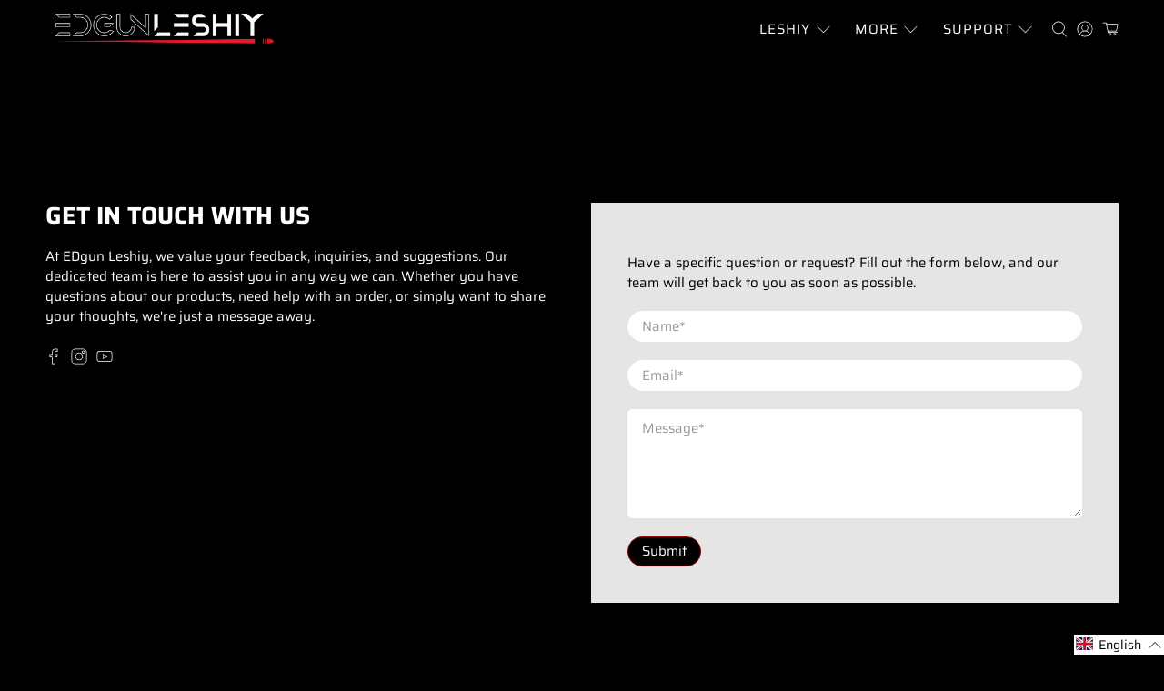

--- FILE ---
content_type: application/javascript
request_url: https://ecommplugins-trustboxsettings.trustpilot.com/edgunleshiy.myshopify.com.js?settings=1648031213613&shop=edgunleshiy.myshopify.com
body_size: 200
content:
const trustpilot_trustbox_settings = {"trustboxes":[],"activeTrustbox":0,"pageUrls":{"landing":"https://edgunleshiy.myshopify.com","category":"https://edgunleshiy.myshopify.com/collections/frontpage","product":"https://edgunleshiy.myshopify.com/products/edgun-leshiy-black"}};
dispatchEvent(new CustomEvent('trustpilotTrustboxSettingsLoaded'));